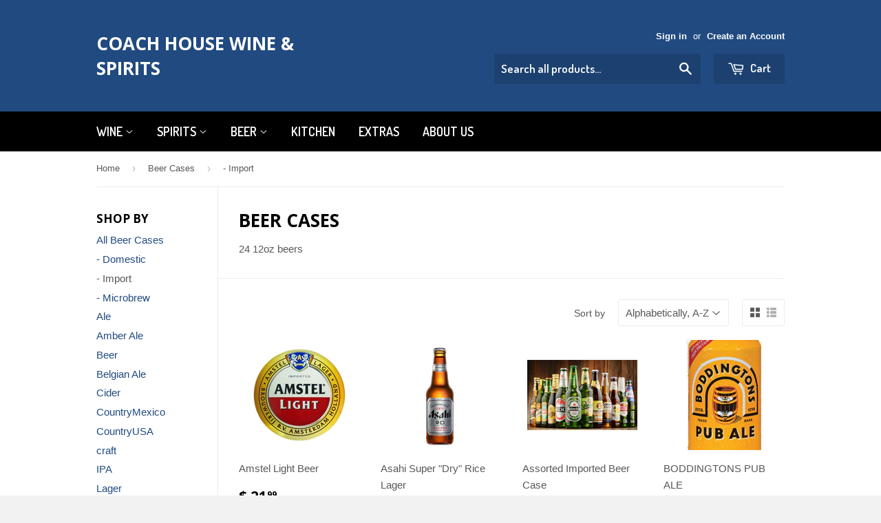

--- FILE ---
content_type: text/html; charset=utf-8
request_url: https://www.coachhousewine.com/collections/beer-cases/import
body_size: 15680
content:
<!doctype html>
<!--[if lt IE 7]><html class="no-js lt-ie9 lt-ie8 lt-ie7" lang="en"> <![endif]-->
<!--[if IE 7]><html class="no-js lt-ie9 lt-ie8" lang="en"> <![endif]-->
<!--[if IE 8]><html class="no-js lt-ie9" lang="en"> <![endif]-->
<!--[if IE 9 ]><html class="ie9 no-js"> <![endif]-->
<!--[if (gt IE 9)|!(IE)]><!--> <html class="no-touch no-js"> <!--<![endif]-->
<head>

  <!-- Basic page needs ================================================== -->
  <meta charset="utf-8">
  <meta http-equiv="X-UA-Compatible" content="IE=edge,chrome=1">

  

  <!-- Title and description ================================================== -->
  <title>
  Beer Cases &ndash; Tagged &quot;- Import&quot; &ndash; Coach House Wine &amp; Spirits
  </title>

  
  <meta name="description" content="24 12oz beers">
  

  <!-- Product meta ================================================== -->
  
  <meta property="og:type" content="website">
  <meta property="og:title" content="Beer Cases">
  


  <meta property="og:description" content="24 12oz beers">

  <meta property="og:url" content="https://www.coachhousewine.com/collections/beer-cases/import">
  <meta property="og:site_name" content="Coach House Wine &amp; Spirits">

  
  
  
  <meta name="twitter:site" content="@">




  <!-- Helpers ================================================== -->
  <link rel="canonical" href="https://www.coachhousewine.com/collections/beer-cases/import">
  <meta name="viewport" content="width=device-width,initial-scale=1">

  
  <!-- Ajaxify Cart Plugin ================================================== -->
  <link href="//www.coachhousewine.com/cdn/shop/t/2/assets/ajaxify.scss.css?v=146822317908883497551422058573" rel="stylesheet" type="text/css" media="all" />
  

  <!-- CSS ================================================== -->
  <link href="//www.coachhousewine.com/cdn/shop/t/2/assets/timber.scss.css?v=142908375269298950041751051078" rel="stylesheet" type="text/css" media="all" />
  

  
    
    
    <link href="//fonts.googleapis.com/css?family=Open+Sans:700" rel="stylesheet" type="text/css" media="all" />
  


  
    
    
    <link href="//fonts.googleapis.com/css?family=Dosis:600" rel="stylesheet" type="text/css" media="all" />
  



  <!-- Header hook for plugins ================================================== -->
  <script>window.performance && window.performance.mark && window.performance.mark('shopify.content_for_header.start');</script><meta id="shopify-digital-wallet" name="shopify-digital-wallet" content="/7521909/digital_wallets/dialog">
<meta name="shopify-checkout-api-token" content="089c2210ec09d081e2f6ce36eda2d8aa">
<link rel="alternate" type="application/atom+xml" title="Feed" href="/collections/beer-cases/import.atom" />
<link rel="alternate" type="application/json+oembed" href="https://www.coachhousewine.com/collections/beer-cases/import.oembed">
<script async="async" src="/checkouts/internal/preloads.js?locale=en-US"></script>
<script id="apple-pay-shop-capabilities" type="application/json">{"shopId":7521909,"countryCode":"US","currencyCode":"USD","merchantCapabilities":["supports3DS"],"merchantId":"gid:\/\/shopify\/Shop\/7521909","merchantName":"Coach House Wine \u0026 Spirits","requiredBillingContactFields":["postalAddress","email","phone"],"requiredShippingContactFields":["postalAddress","email","phone"],"shippingType":"shipping","supportedNetworks":["visa","masterCard","amex","discover","elo","jcb"],"total":{"type":"pending","label":"Coach House Wine \u0026 Spirits","amount":"1.00"},"shopifyPaymentsEnabled":true,"supportsSubscriptions":true}</script>
<script id="shopify-features" type="application/json">{"accessToken":"089c2210ec09d081e2f6ce36eda2d8aa","betas":["rich-media-storefront-analytics"],"domain":"www.coachhousewine.com","predictiveSearch":true,"shopId":7521909,"locale":"en"}</script>
<script>var Shopify = Shopify || {};
Shopify.shop = "coach-house-wine.myshopify.com";
Shopify.locale = "en";
Shopify.currency = {"active":"USD","rate":"1.0"};
Shopify.country = "US";
Shopify.theme = {"name":"supply","id":9658852,"schema_name":null,"schema_version":null,"theme_store_id":null,"role":"main"};
Shopify.theme.handle = "null";
Shopify.theme.style = {"id":null,"handle":null};
Shopify.cdnHost = "www.coachhousewine.com/cdn";
Shopify.routes = Shopify.routes || {};
Shopify.routes.root = "/";</script>
<script type="module">!function(o){(o.Shopify=o.Shopify||{}).modules=!0}(window);</script>
<script>!function(o){function n(){var o=[];function n(){o.push(Array.prototype.slice.apply(arguments))}return n.q=o,n}var t=o.Shopify=o.Shopify||{};t.loadFeatures=n(),t.autoloadFeatures=n()}(window);</script>
<script id="shop-js-analytics" type="application/json">{"pageType":"collection"}</script>
<script defer="defer" async type="module" src="//www.coachhousewine.com/cdn/shopifycloud/shop-js/modules/v2/client.init-shop-cart-sync_DtuiiIyl.en.esm.js"></script>
<script defer="defer" async type="module" src="//www.coachhousewine.com/cdn/shopifycloud/shop-js/modules/v2/chunk.common_CUHEfi5Q.esm.js"></script>
<script type="module">
  await import("//www.coachhousewine.com/cdn/shopifycloud/shop-js/modules/v2/client.init-shop-cart-sync_DtuiiIyl.en.esm.js");
await import("//www.coachhousewine.com/cdn/shopifycloud/shop-js/modules/v2/chunk.common_CUHEfi5Q.esm.js");

  window.Shopify.SignInWithShop?.initShopCartSync?.({"fedCMEnabled":true,"windoidEnabled":true});

</script>
<script id="__st">var __st={"a":7521909,"offset":-28800,"reqid":"83890d42-4cd8-4c7e-95c7-cb2dd265dd0e-1766242790","pageurl":"www.coachhousewine.com\/collections\/beer-cases\/import","u":"bc34e722255b","p":"collection","rtyp":"collection","rid":29420628};</script>
<script>window.ShopifyPaypalV4VisibilityTracking = true;</script>
<script id="captcha-bootstrap">!function(){'use strict';const t='contact',e='account',n='new_comment',o=[[t,t],['blogs',n],['comments',n],[t,'customer']],c=[[e,'customer_login'],[e,'guest_login'],[e,'recover_customer_password'],[e,'create_customer']],r=t=>t.map((([t,e])=>`form[action*='/${t}']:not([data-nocaptcha='true']) input[name='form_type'][value='${e}']`)).join(','),a=t=>()=>t?[...document.querySelectorAll(t)].map((t=>t.form)):[];function s(){const t=[...o],e=r(t);return a(e)}const i='password',u='form_key',d=['recaptcha-v3-token','g-recaptcha-response','h-captcha-response',i],f=()=>{try{return window.sessionStorage}catch{return}},m='__shopify_v',_=t=>t.elements[u];function p(t,e,n=!1){try{const o=window.sessionStorage,c=JSON.parse(o.getItem(e)),{data:r}=function(t){const{data:e,action:n}=t;return t[m]||n?{data:e,action:n}:{data:t,action:n}}(c);for(const[e,n]of Object.entries(r))t.elements[e]&&(t.elements[e].value=n);n&&o.removeItem(e)}catch(o){console.error('form repopulation failed',{error:o})}}const l='form_type',E='cptcha';function T(t){t.dataset[E]=!0}const w=window,h=w.document,L='Shopify',v='ce_forms',y='captcha';let A=!1;((t,e)=>{const n=(g='f06e6c50-85a8-45c8-87d0-21a2b65856fe',I='https://cdn.shopify.com/shopifycloud/storefront-forms-hcaptcha/ce_storefront_forms_captcha_hcaptcha.v1.5.2.iife.js',D={infoText:'Protected by hCaptcha',privacyText:'Privacy',termsText:'Terms'},(t,e,n)=>{const o=w[L][v],c=o.bindForm;if(c)return c(t,g,e,D).then(n);var r;o.q.push([[t,g,e,D],n]),r=I,A||(h.body.append(Object.assign(h.createElement('script'),{id:'captcha-provider',async:!0,src:r})),A=!0)});var g,I,D;w[L]=w[L]||{},w[L][v]=w[L][v]||{},w[L][v].q=[],w[L][y]=w[L][y]||{},w[L][y].protect=function(t,e){n(t,void 0,e),T(t)},Object.freeze(w[L][y]),function(t,e,n,w,h,L){const[v,y,A,g]=function(t,e,n){const i=e?o:[],u=t?c:[],d=[...i,...u],f=r(d),m=r(i),_=r(d.filter((([t,e])=>n.includes(e))));return[a(f),a(m),a(_),s()]}(w,h,L),I=t=>{const e=t.target;return e instanceof HTMLFormElement?e:e&&e.form},D=t=>v().includes(t);t.addEventListener('submit',(t=>{const e=I(t);if(!e)return;const n=D(e)&&!e.dataset.hcaptchaBound&&!e.dataset.recaptchaBound,o=_(e),c=g().includes(e)&&(!o||!o.value);(n||c)&&t.preventDefault(),c&&!n&&(function(t){try{if(!f())return;!function(t){const e=f();if(!e)return;const n=_(t);if(!n)return;const o=n.value;o&&e.removeItem(o)}(t);const e=Array.from(Array(32),(()=>Math.random().toString(36)[2])).join('');!function(t,e){_(t)||t.append(Object.assign(document.createElement('input'),{type:'hidden',name:u})),t.elements[u].value=e}(t,e),function(t,e){const n=f();if(!n)return;const o=[...t.querySelectorAll(`input[type='${i}']`)].map((({name:t})=>t)),c=[...d,...o],r={};for(const[a,s]of new FormData(t).entries())c.includes(a)||(r[a]=s);n.setItem(e,JSON.stringify({[m]:1,action:t.action,data:r}))}(t,e)}catch(e){console.error('failed to persist form',e)}}(e),e.submit())}));const S=(t,e)=>{t&&!t.dataset[E]&&(n(t,e.some((e=>e===t))),T(t))};for(const o of['focusin','change'])t.addEventListener(o,(t=>{const e=I(t);D(e)&&S(e,y())}));const B=e.get('form_key'),M=e.get(l),P=B&&M;t.addEventListener('DOMContentLoaded',(()=>{const t=y();if(P)for(const e of t)e.elements[l].value===M&&p(e,B);[...new Set([...A(),...v().filter((t=>'true'===t.dataset.shopifyCaptcha))])].forEach((e=>S(e,t)))}))}(h,new URLSearchParams(w.location.search),n,t,e,['guest_login'])})(!0,!0)}();</script>
<script integrity="sha256-4kQ18oKyAcykRKYeNunJcIwy7WH5gtpwJnB7kiuLZ1E=" data-source-attribution="shopify.loadfeatures" defer="defer" src="//www.coachhousewine.com/cdn/shopifycloud/storefront/assets/storefront/load_feature-a0a9edcb.js" crossorigin="anonymous"></script>
<script data-source-attribution="shopify.dynamic_checkout.dynamic.init">var Shopify=Shopify||{};Shopify.PaymentButton=Shopify.PaymentButton||{isStorefrontPortableWallets:!0,init:function(){window.Shopify.PaymentButton.init=function(){};var t=document.createElement("script");t.src="https://www.coachhousewine.com/cdn/shopifycloud/portable-wallets/latest/portable-wallets.en.js",t.type="module",document.head.appendChild(t)}};
</script>
<script data-source-attribution="shopify.dynamic_checkout.buyer_consent">
  function portableWalletsHideBuyerConsent(e){var t=document.getElementById("shopify-buyer-consent"),n=document.getElementById("shopify-subscription-policy-button");t&&n&&(t.classList.add("hidden"),t.setAttribute("aria-hidden","true"),n.removeEventListener("click",e))}function portableWalletsShowBuyerConsent(e){var t=document.getElementById("shopify-buyer-consent"),n=document.getElementById("shopify-subscription-policy-button");t&&n&&(t.classList.remove("hidden"),t.removeAttribute("aria-hidden"),n.addEventListener("click",e))}window.Shopify?.PaymentButton&&(window.Shopify.PaymentButton.hideBuyerConsent=portableWalletsHideBuyerConsent,window.Shopify.PaymentButton.showBuyerConsent=portableWalletsShowBuyerConsent);
</script>
<script data-source-attribution="shopify.dynamic_checkout.cart.bootstrap">document.addEventListener("DOMContentLoaded",(function(){function t(){return document.querySelector("shopify-accelerated-checkout-cart, shopify-accelerated-checkout")}if(t())Shopify.PaymentButton.init();else{new MutationObserver((function(e,n){t()&&(Shopify.PaymentButton.init(),n.disconnect())})).observe(document.body,{childList:!0,subtree:!0})}}));
</script>
<link id="shopify-accelerated-checkout-styles" rel="stylesheet" media="screen" href="https://www.coachhousewine.com/cdn/shopifycloud/portable-wallets/latest/accelerated-checkout-backwards-compat.css" crossorigin="anonymous">
<style id="shopify-accelerated-checkout-cart">
        #shopify-buyer-consent {
  margin-top: 1em;
  display: inline-block;
  width: 100%;
}

#shopify-buyer-consent.hidden {
  display: none;
}

#shopify-subscription-policy-button {
  background: none;
  border: none;
  padding: 0;
  text-decoration: underline;
  font-size: inherit;
  cursor: pointer;
}

#shopify-subscription-policy-button::before {
  box-shadow: none;
}

      </style>

<script>window.performance && window.performance.mark && window.performance.mark('shopify.content_for_header.end');</script>

  

<!--[if lt IE 9]>
<script src="//html5shiv.googlecode.com/svn/trunk/html5.js" type="text/javascript"></script>
<script src="//www.coachhousewine.com/cdn/shop/t/2/assets/respond.min.js?v=52248677837542619231422034951" type="text/javascript"></script>
<link href="//www.coachhousewine.com/cdn/shop/t/2/assets/respond-proxy.html" id="respond-proxy" rel="respond-proxy" />
<link href="//www.coachhousewine.com/search?q=b5cf5fbe1dfce5605d19fe9509cbbe17" id="respond-redirect" rel="respond-redirect" />
<script src="//www.coachhousewine.com/search?q=b5cf5fbe1dfce5605d19fe9509cbbe17" type="text/javascript"></script>
<![endif]-->


  
  

  <script src="//ajax.googleapis.com/ajax/libs/jquery/1.11.0/jquery.min.js" type="text/javascript"></script>
  <script src="//www.coachhousewine.com/cdn/shop/t/2/assets/modernizr.min.js?v=26620055551102246001422034951" type="text/javascript"></script>
<meta property="og:image" content="https://cdn.shopify.com/s/files/1/0752/1909/collections/heineken-case.jpg?v=1423440823" />
<meta property="og:image:secure_url" content="https://cdn.shopify.com/s/files/1/0752/1909/collections/heineken-case.jpg?v=1423440823" />
<meta property="og:image:width" content="800" />
<meta property="og:image:height" content="800" />
<meta property="og:image:alt" content="Beer Cases" />
<link href="https://monorail-edge.shopifysvc.com" rel="dns-prefetch">
<script>(function(){if ("sendBeacon" in navigator && "performance" in window) {try {var session_token_from_headers = performance.getEntriesByType('navigation')[0].serverTiming.find(x => x.name == '_s').description;} catch {var session_token_from_headers = undefined;}var session_cookie_matches = document.cookie.match(/_shopify_s=([^;]*)/);var session_token_from_cookie = session_cookie_matches && session_cookie_matches.length === 2 ? session_cookie_matches[1] : "";var session_token = session_token_from_headers || session_token_from_cookie || "";function handle_abandonment_event(e) {var entries = performance.getEntries().filter(function(entry) {return /monorail-edge.shopifysvc.com/.test(entry.name);});if (!window.abandonment_tracked && entries.length === 0) {window.abandonment_tracked = true;var currentMs = Date.now();var navigation_start = performance.timing.navigationStart;var payload = {shop_id: 7521909,url: window.location.href,navigation_start,duration: currentMs - navigation_start,session_token,page_type: "collection"};window.navigator.sendBeacon("https://monorail-edge.shopifysvc.com/v1/produce", JSON.stringify({schema_id: "online_store_buyer_site_abandonment/1.1",payload: payload,metadata: {event_created_at_ms: currentMs,event_sent_at_ms: currentMs}}));}}window.addEventListener('pagehide', handle_abandonment_event);}}());</script>
<script id="web-pixels-manager-setup">(function e(e,d,r,n,o){if(void 0===o&&(o={}),!Boolean(null===(a=null===(i=window.Shopify)||void 0===i?void 0:i.analytics)||void 0===a?void 0:a.replayQueue)){var i,a;window.Shopify=window.Shopify||{};var t=window.Shopify;t.analytics=t.analytics||{};var s=t.analytics;s.replayQueue=[],s.publish=function(e,d,r){return s.replayQueue.push([e,d,r]),!0};try{self.performance.mark("wpm:start")}catch(e){}var l=function(){var e={modern:/Edge?\/(1{2}[4-9]|1[2-9]\d|[2-9]\d{2}|\d{4,})\.\d+(\.\d+|)|Firefox\/(1{2}[4-9]|1[2-9]\d|[2-9]\d{2}|\d{4,})\.\d+(\.\d+|)|Chrom(ium|e)\/(9{2}|\d{3,})\.\d+(\.\d+|)|(Maci|X1{2}).+ Version\/(15\.\d+|(1[6-9]|[2-9]\d|\d{3,})\.\d+)([,.]\d+|)( \(\w+\)|)( Mobile\/\w+|) Safari\/|Chrome.+OPR\/(9{2}|\d{3,})\.\d+\.\d+|(CPU[ +]OS|iPhone[ +]OS|CPU[ +]iPhone|CPU IPhone OS|CPU iPad OS)[ +]+(15[._]\d+|(1[6-9]|[2-9]\d|\d{3,})[._]\d+)([._]\d+|)|Android:?[ /-](13[3-9]|1[4-9]\d|[2-9]\d{2}|\d{4,})(\.\d+|)(\.\d+|)|Android.+Firefox\/(13[5-9]|1[4-9]\d|[2-9]\d{2}|\d{4,})\.\d+(\.\d+|)|Android.+Chrom(ium|e)\/(13[3-9]|1[4-9]\d|[2-9]\d{2}|\d{4,})\.\d+(\.\d+|)|SamsungBrowser\/([2-9]\d|\d{3,})\.\d+/,legacy:/Edge?\/(1[6-9]|[2-9]\d|\d{3,})\.\d+(\.\d+|)|Firefox\/(5[4-9]|[6-9]\d|\d{3,})\.\d+(\.\d+|)|Chrom(ium|e)\/(5[1-9]|[6-9]\d|\d{3,})\.\d+(\.\d+|)([\d.]+$|.*Safari\/(?![\d.]+ Edge\/[\d.]+$))|(Maci|X1{2}).+ Version\/(10\.\d+|(1[1-9]|[2-9]\d|\d{3,})\.\d+)([,.]\d+|)( \(\w+\)|)( Mobile\/\w+|) Safari\/|Chrome.+OPR\/(3[89]|[4-9]\d|\d{3,})\.\d+\.\d+|(CPU[ +]OS|iPhone[ +]OS|CPU[ +]iPhone|CPU IPhone OS|CPU iPad OS)[ +]+(10[._]\d+|(1[1-9]|[2-9]\d|\d{3,})[._]\d+)([._]\d+|)|Android:?[ /-](13[3-9]|1[4-9]\d|[2-9]\d{2}|\d{4,})(\.\d+|)(\.\d+|)|Mobile Safari.+OPR\/([89]\d|\d{3,})\.\d+\.\d+|Android.+Firefox\/(13[5-9]|1[4-9]\d|[2-9]\d{2}|\d{4,})\.\d+(\.\d+|)|Android.+Chrom(ium|e)\/(13[3-9]|1[4-9]\d|[2-9]\d{2}|\d{4,})\.\d+(\.\d+|)|Android.+(UC? ?Browser|UCWEB|U3)[ /]?(15\.([5-9]|\d{2,})|(1[6-9]|[2-9]\d|\d{3,})\.\d+)\.\d+|SamsungBrowser\/(5\.\d+|([6-9]|\d{2,})\.\d+)|Android.+MQ{2}Browser\/(14(\.(9|\d{2,})|)|(1[5-9]|[2-9]\d|\d{3,})(\.\d+|))(\.\d+|)|K[Aa][Ii]OS\/(3\.\d+|([4-9]|\d{2,})\.\d+)(\.\d+|)/},d=e.modern,r=e.legacy,n=navigator.userAgent;return n.match(d)?"modern":n.match(r)?"legacy":"unknown"}(),u="modern"===l?"modern":"legacy",c=(null!=n?n:{modern:"",legacy:""})[u],f=function(e){return[e.baseUrl,"/wpm","/b",e.hashVersion,"modern"===e.buildTarget?"m":"l",".js"].join("")}({baseUrl:d,hashVersion:r,buildTarget:u}),m=function(e){var d=e.version,r=e.bundleTarget,n=e.surface,o=e.pageUrl,i=e.monorailEndpoint;return{emit:function(e){var a=e.status,t=e.errorMsg,s=(new Date).getTime(),l=JSON.stringify({metadata:{event_sent_at_ms:s},events:[{schema_id:"web_pixels_manager_load/3.1",payload:{version:d,bundle_target:r,page_url:o,status:a,surface:n,error_msg:t},metadata:{event_created_at_ms:s}}]});if(!i)return console&&console.warn&&console.warn("[Web Pixels Manager] No Monorail endpoint provided, skipping logging."),!1;try{return self.navigator.sendBeacon.bind(self.navigator)(i,l)}catch(e){}var u=new XMLHttpRequest;try{return u.open("POST",i,!0),u.setRequestHeader("Content-Type","text/plain"),u.send(l),!0}catch(e){return console&&console.warn&&console.warn("[Web Pixels Manager] Got an unhandled error while logging to Monorail."),!1}}}}({version:r,bundleTarget:l,surface:e.surface,pageUrl:self.location.href,monorailEndpoint:e.monorailEndpoint});try{o.browserTarget=l,function(e){var d=e.src,r=e.async,n=void 0===r||r,o=e.onload,i=e.onerror,a=e.sri,t=e.scriptDataAttributes,s=void 0===t?{}:t,l=document.createElement("script"),u=document.querySelector("head"),c=document.querySelector("body");if(l.async=n,l.src=d,a&&(l.integrity=a,l.crossOrigin="anonymous"),s)for(var f in s)if(Object.prototype.hasOwnProperty.call(s,f))try{l.dataset[f]=s[f]}catch(e){}if(o&&l.addEventListener("load",o),i&&l.addEventListener("error",i),u)u.appendChild(l);else{if(!c)throw new Error("Did not find a head or body element to append the script");c.appendChild(l)}}({src:f,async:!0,onload:function(){if(!function(){var e,d;return Boolean(null===(d=null===(e=window.Shopify)||void 0===e?void 0:e.analytics)||void 0===d?void 0:d.initialized)}()){var d=window.webPixelsManager.init(e)||void 0;if(d){var r=window.Shopify.analytics;r.replayQueue.forEach((function(e){var r=e[0],n=e[1],o=e[2];d.publishCustomEvent(r,n,o)})),r.replayQueue=[],r.publish=d.publishCustomEvent,r.visitor=d.visitor,r.initialized=!0}}},onerror:function(){return m.emit({status:"failed",errorMsg:"".concat(f," has failed to load")})},sri:function(e){var d=/^sha384-[A-Za-z0-9+/=]+$/;return"string"==typeof e&&d.test(e)}(c)?c:"",scriptDataAttributes:o}),m.emit({status:"loading"})}catch(e){m.emit({status:"failed",errorMsg:(null==e?void 0:e.message)||"Unknown error"})}}})({shopId: 7521909,storefrontBaseUrl: "https://www.coachhousewine.com",extensionsBaseUrl: "https://extensions.shopifycdn.com/cdn/shopifycloud/web-pixels-manager",monorailEndpoint: "https://monorail-edge.shopifysvc.com/unstable/produce_batch",surface: "storefront-renderer",enabledBetaFlags: ["2dca8a86"],webPixelsConfigList: [{"id":"119341218","configuration":"{\"appDomain\":\"app.sparklayer.io\", \"siteId\":\"coachhousewinespirits\"}","eventPayloadVersion":"v1","runtimeContext":"STRICT","scriptVersion":"0100e94392fc4a3fcf8a30b67f6151c2","type":"APP","apiClientId":4974139,"privacyPurposes":["ANALYTICS","MARKETING","SALE_OF_DATA"],"dataSharingAdjustments":{"protectedCustomerApprovalScopes":["read_customer_address","read_customer_email","read_customer_name","read_customer_personal_data","read_customer_phone"]}},{"id":"shopify-app-pixel","configuration":"{}","eventPayloadVersion":"v1","runtimeContext":"STRICT","scriptVersion":"0450","apiClientId":"shopify-pixel","type":"APP","privacyPurposes":["ANALYTICS","MARKETING"]},{"id":"shopify-custom-pixel","eventPayloadVersion":"v1","runtimeContext":"LAX","scriptVersion":"0450","apiClientId":"shopify-pixel","type":"CUSTOM","privacyPurposes":["ANALYTICS","MARKETING"]}],isMerchantRequest: false,initData: {"shop":{"name":"Coach House Wine \u0026 Spirits","paymentSettings":{"currencyCode":"USD"},"myshopifyDomain":"coach-house-wine.myshopify.com","countryCode":"US","storefrontUrl":"https:\/\/www.coachhousewine.com"},"customer":null,"cart":null,"checkout":null,"productVariants":[],"purchasingCompany":null},},"https://www.coachhousewine.com/cdn","1e0b1122w61c904dfpc855754am2b403ea2",{"modern":"","legacy":""},{"shopId":"7521909","storefrontBaseUrl":"https:\/\/www.coachhousewine.com","extensionBaseUrl":"https:\/\/extensions.shopifycdn.com\/cdn\/shopifycloud\/web-pixels-manager","surface":"storefront-renderer","enabledBetaFlags":"[\"2dca8a86\"]","isMerchantRequest":"false","hashVersion":"1e0b1122w61c904dfpc855754am2b403ea2","publish":"custom","events":"[[\"page_viewed\",{}],[\"collection_viewed\",{\"collection\":{\"id\":\"29420628\",\"title\":\"Beer Cases\",\"productVariants\":[{\"price\":{\"amount\":42.99,\"currencyCode\":\"USD\"},\"product\":{\"title\":\"Amstel Light Beer\",\"vendor\":\"Golden Brands\",\"id\":\"419637064\",\"untranslatedTitle\":\"Amstel Light Beer\",\"url\":\"\/products\/amstel-light-beer-case\",\"type\":\"Beer - Case\"},\"id\":\"44731965145250\",\"image\":{\"src\":\"\/\/www.coachhousewine.com\/cdn\/shop\/products\/logo.jpeg?v=1424222045\"},\"sku\":\"70683\",\"title\":\"Case of 24\",\"untranslatedTitle\":\"Case of 24\"},{\"price\":{\"amount\":10.99,\"currencyCode\":\"USD\"},\"product\":{\"title\":\"Asahi Super \\\"Dry\\\" Rice Lager\",\"vendor\":\"Golden Brands\",\"id\":\"8572406202530\",\"untranslatedTitle\":\"Asahi Super \\\"Dry\\\" Rice Lager\",\"url\":\"\/products\/asahi-super-dry-rice-lager\",\"type\":\"Beer - Case\"},\"id\":\"45191699660962\",\"image\":{\"src\":\"\/\/www.coachhousewine.com\/cdn\/shop\/files\/4705_2024-06-10T22_41_59.156Z.webp?v=1737163144\"},\"sku\":\"70358\",\"title\":\"6 Pack\",\"untranslatedTitle\":\"6 Pack\"},{\"price\":{\"amount\":42.98,\"currencyCode\":\"USD\"},\"product\":{\"title\":\"Assorted Imported Beer Case\",\"vendor\":\"Coach House Wine\",\"id\":\"419636932\",\"untranslatedTitle\":\"Assorted Imported Beer Case\",\"url\":\"\/products\/assorted-imported-beer-case\",\"type\":\"Beer - Case\"},\"id\":\"1150892196\",\"image\":{\"src\":\"\/\/www.coachhousewine.com\/cdn\/shop\/products\/1_c31f4005-511d-4e9f-ac65-d2603a56adf1.jpg?v=1517623989\"},\"sku\":\"70379\",\"title\":\"Default Title\",\"untranslatedTitle\":\"Default Title\"},{\"price\":{\"amount\":8.99,\"currencyCode\":\"USD\"},\"product\":{\"title\":\"BODDINGTONS PUB ALE\",\"vendor\":\"Matagrano\",\"id\":\"419637472\",\"untranslatedTitle\":\"BODDINGTONS PUB ALE\",\"url\":\"\/products\/boddingtons-pub-ale\",\"type\":\"Beer - Case\"},\"id\":\"44732164440226\",\"image\":{\"src\":\"\/\/www.coachhousewine.com\/cdn\/shop\/products\/boddington-s-pub-ale-beer-england-10143338.jpeg?v=1424306211\"},\"sku\":\"70377\",\"title\":\"4 pack\",\"untranslatedTitle\":\"4 pack\"},{\"price\":{\"amount\":42.98,\"currencyCode\":\"USD\"},\"product\":{\"title\":\"Cass Beer Case\",\"vendor\":\"Aju Distribution\",\"id\":\"8424043053218\",\"untranslatedTitle\":\"Cass Beer Case\",\"url\":\"\/products\/cass\",\"type\":\"Beer - Case\"},\"id\":\"44753351245986\",\"image\":{\"src\":\"\/\/www.coachhousewine.com\/cdn\/shop\/files\/beer-3700_d2df9_hd.png?v=1720556984\"},\"sku\":\"70895\",\"title\":\"Case of 24\",\"untranslatedTitle\":\"Case of 24\"},{\"price\":{\"amount\":9.99,\"currencyCode\":\"USD\"},\"product\":{\"title\":\"Dos Equis Lager Especial\",\"vendor\":\"Golden Brands\",\"id\":\"419637088\",\"untranslatedTitle\":\"Dos Equis Lager Especial\",\"url\":\"\/products\/dos-equis-beer\",\"type\":\"Beer - Case\"},\"id\":\"44732238430370\",\"image\":{\"src\":\"\/\/www.coachhousewine.com\/cdn\/shop\/products\/Dos-Equis.jpeg?v=1424308083\"},\"sku\":\"70198\",\"title\":\"6 Pack\",\"untranslatedTitle\":\"6 Pack\"},{\"price\":{\"amount\":12.99,\"currencyCode\":\"USD\"},\"product\":{\"title\":\"ERDINGER ALCOHOL FREE BEER\",\"vendor\":\"Wine Warehouse\",\"id\":\"419637528\",\"untranslatedTitle\":\"ERDINGER ALCOHOL FREE BEER\",\"url\":\"\/products\/erdinger-alcoho-free\",\"type\":\"Beer - Case\"},\"id\":\"44732255371426\",\"image\":{\"src\":\"\/\/www.coachhousewine.com\/cdn\/shop\/products\/picture20140304092538_600x600q80.jpeg?v=1424308748\"},\"sku\":\"71017\",\"title\":\"6 Pack\",\"untranslatedTitle\":\"6 Pack\"},{\"price\":{\"amount\":9.99,\"currencyCode\":\"USD\"},\"product\":{\"title\":\"GROLSCH LAGER BEER\",\"vendor\":\"Golden Brands\",\"id\":\"419637096\",\"untranslatedTitle\":\"GROLSCH LAGER BEER\",\"url\":\"\/products\/grolsch-lager\",\"type\":\"Beer - Case\"},\"id\":\"44739353641122\",\"image\":{\"src\":\"\/\/www.coachhousewine.com\/cdn\/shop\/products\/grolsch-premium-lager.png?v=1428299194\"},\"sku\":\"70158\",\"title\":\"6 Pack\",\"untranslatedTitle\":\"6 Pack\"},{\"price\":{\"amount\":39.98,\"currencyCode\":\"USD\"},\"product\":{\"title\":\"Guinness Extra Stout\",\"vendor\":\"Golden Brands\",\"id\":\"430412308\",\"untranslatedTitle\":\"Guinness Extra Stout\",\"url\":\"\/products\/guinness-extra-stout\",\"type\":\"Beer - Case\"},\"id\":\"44739363438754\",\"image\":{\"src\":\"\/\/www.coachhousewine.com\/cdn\/shop\/files\/189010321-C1N1.webp?v=1741285779\"},\"sku\":\"70729\",\"title\":\"Case of 24\",\"untranslatedTitle\":\"Case of 24\"},{\"price\":{\"amount\":40.98,\"currencyCode\":\"USD\"},\"product\":{\"title\":\"Heineken Zero 0.0% N\/A\",\"vendor\":\"Golden Brands\",\"id\":\"8193942651042\",\"untranslatedTitle\":\"Heineken Zero 0.0% N\/A\",\"url\":\"\/products\/heineken-zero-case\",\"type\":\"Beer - Case\"},\"id\":\"44732112502946\",\"image\":{\"src\":\"\/\/www.coachhousewine.com\/cdn\/shop\/files\/Heineken_Alcohol_Free_600x600_f3e80302-4f1d-4402-b9fe-496eafdba8a2.jpg?v=1709254682\"},\"sku\":\"71448\",\"title\":\"24 x 12oz btl\",\"untranslatedTitle\":\"24 x 12oz btl\"},{\"price\":{\"amount\":10.99,\"currencyCode\":\"USD\"},\"product\":{\"title\":\"Negra Modelo Dark Lager\",\"vendor\":\"Matagrano\",\"id\":\"419637120\",\"untranslatedTitle\":\"Negra Modelo Dark Lager\",\"url\":\"\/products\/negra-modela-lager\",\"type\":\"Beer - Case\"},\"id\":\"44739440902306\",\"image\":{\"src\":\"\/\/www.coachhousewine.com\/cdn\/shop\/products\/1_72c1f052-afcc-40de-a0b4-204a25a000fa.jpg?v=1517535888\"},\"sku\":\"70204\",\"title\":\"6 x 12oz btl\",\"untranslatedTitle\":\"6 x 12oz btl\"},{\"price\":{\"amount\":42.98,\"currencyCode\":\"USD\"},\"product\":{\"title\":\"OB\",\"vendor\":\"Aju Distribution\",\"id\":\"8424052981922\",\"untranslatedTitle\":\"OB\",\"url\":\"\/products\/ob\",\"type\":\"Beer - Case\"},\"id\":\"44753372348578\",\"image\":{\"src\":\"\/\/www.coachhousewine.com\/cdn\/shop\/files\/beer-888369_db338_hd.png?v=1720557780\"},\"sku\":\"70894\",\"title\":\"Case of 24\",\"untranslatedTitle\":\"Case of 24\"},{\"price\":{\"amount\":44.98,\"currencyCode\":\"USD\"},\"product\":{\"title\":\"SINGHA BEER LIGHT\",\"vendor\":\"Young's Market\",\"id\":\"419637340\",\"untranslatedTitle\":\"SINGHA BEER LIGHT\",\"url\":\"\/products\/singha-beer-light\",\"type\":\"Beer - Case\"},\"id\":\"44739478388898\",\"image\":{\"src\":\"\/\/www.coachhousewine.com\/cdn\/shop\/products\/singha_22cbe5c2-9366-44ed-b33b-f3ed423faad7.png?v=1429058152\"},\"sku\":\"70864\",\"title\":\"Case of 24\",\"untranslatedTitle\":\"Case of 24\"},{\"price\":{\"amount\":10.99,\"currencyCode\":\"USD\"},\"product\":{\"title\":\"SINGHA LAGER BEER\",\"vendor\":\"Wine Warehouse\",\"id\":\"419637260\",\"untranslatedTitle\":\"SINGHA LAGER BEER\",\"url\":\"\/products\/singha-beer\",\"type\":\"Beer - Case\"},\"id\":\"44739477242018\",\"image\":{\"src\":\"\/\/www.coachhousewine.com\/cdn\/shop\/products\/singha.png?v=1429058127\"},\"sku\":\"70422\",\"title\":\"6 Pack\",\"untranslatedTitle\":\"6 Pack\"},{\"price\":{\"amount\":53.98,\"currencyCode\":\"USD\"},\"product\":{\"title\":\"Smithwick's Red Ale\",\"vendor\":\"Golden Brands\",\"id\":\"419637320\",\"untranslatedTitle\":\"Smithwick's Red Ale\",\"url\":\"\/products\/smithwicks-red-ale\",\"type\":\"Beer - Case\"},\"id\":\"45541194203298\",\"image\":{\"src\":\"\/\/www.coachhousewine.com\/cdn\/shop\/files\/smithwicks_14.9ozcan4pk.png?v=1748564077\"},\"sku\":\"70830\",\"title\":\"Case of 24 Cans\",\"untranslatedTitle\":\"Case of 24 Cans\"},{\"price\":{\"amount\":15.99,\"currencyCode\":\"USD\"},\"product\":{\"title\":\"TECATE LAGER BEER\",\"vendor\":\"Golden Brands\",\"id\":\"419637164\",\"untranslatedTitle\":\"TECATE LAGER BEER\",\"url\":\"\/products\/tecate-beer\",\"type\":\"Beer - Case\"},\"id\":\"44739492413602\",\"image\":{\"src\":\"\/\/www.coachhousewine.com\/cdn\/shop\/products\/tecate.jpeg?v=1429059879\"},\"sku\":\"70476\",\"title\":\"12 Pack\",\"untranslatedTitle\":\"12 Pack\"},{\"price\":{\"amount\":12.99,\"currencyCode\":\"USD\"},\"product\":{\"title\":\"Tsingtao Classic Lager\",\"vendor\":\"Golden Brands\",\"id\":\"419637168\",\"untranslatedTitle\":\"Tsingtao Classic Lager\",\"url\":\"\/products\/tsingtao-beer-lager\",\"type\":\"Beer - Case\"},\"id\":\"44739496411298\",\"image\":{\"src\":\"\/\/www.coachhousewine.com\/cdn\/shop\/products\/Tsingtao.jpeg?v=1429059948\"},\"sku\":\"70354\",\"title\":\"6 Pack\",\"untranslatedTitle\":\"6 Pack\"}]}}]]"});</script><script>
  window.ShopifyAnalytics = window.ShopifyAnalytics || {};
  window.ShopifyAnalytics.meta = window.ShopifyAnalytics.meta || {};
  window.ShopifyAnalytics.meta.currency = 'USD';
  var meta = {"products":[{"id":419637064,"gid":"gid:\/\/shopify\/Product\/419637064","vendor":"Golden Brands","type":"Beer - Case","variants":[{"id":44731965145250,"price":4299,"name":"Amstel Light Beer - Case of 24","public_title":"Case of 24","sku":"70683"},{"id":44731965112482,"price":2199,"name":"Amstel Light Beer - 12 Pack","public_title":"12 Pack","sku":"70446"}],"remote":false},{"id":8572406202530,"gid":"gid:\/\/shopify\/Product\/8572406202530","vendor":"Golden Brands","type":"Beer - Case","variants":[{"id":45191699660962,"price":1099,"name":"Asahi Super \"Dry\" Rice Lager - 6 Pack","public_title":"6 Pack","sku":"70358"},{"id":45191699693730,"price":4298,"name":"Asahi Super \"Dry\" Rice Lager - Case of 24","public_title":"Case of 24","sku":"70684"}],"remote":false},{"id":419636932,"gid":"gid:\/\/shopify\/Product\/419636932","vendor":"Coach House Wine","type":"Beer - Case","variants":[{"id":1150892196,"price":4298,"name":"Assorted Imported Beer Case","public_title":null,"sku":"70379"}],"remote":false},{"id":419637472,"gid":"gid:\/\/shopify\/Product\/419637472","vendor":"Matagrano","type":"Beer - Case","variants":[{"id":44732164440226,"price":899,"name":"BODDINGTONS PUB ALE - 4 pack","public_title":"4 pack","sku":"70377"},{"id":44732164472994,"price":5698,"name":"BODDINGTONS PUB ALE - Case of 24","public_title":"Case of 24","sku":"70996"}],"remote":false},{"id":8424043053218,"gid":"gid:\/\/shopify\/Product\/8424043053218","vendor":"Aju Distribution","type":"Beer - Case","variants":[{"id":44753351245986,"price":4298,"name":"Cass Beer Case - Case of 24","public_title":"Case of 24","sku":"70895"},{"id":44753351278754,"price":1099,"name":"Cass Beer Case - 6 Pack","public_title":"6 Pack","sku":"70897"}],"remote":false},{"id":419637088,"gid":"gid:\/\/shopify\/Product\/419637088","vendor":"Golden Brands","type":"Beer - Case","variants":[{"id":44732238430370,"price":999,"name":"Dos Equis Lager Especial - 6 Pack","public_title":"6 Pack","sku":"70198"},{"id":44732238463138,"price":3598,"name":"Dos Equis Lager Especial - Case of 24","public_title":"Case of 24","sku":"70689"}],"remote":false},{"id":419637528,"gid":"gid:\/\/shopify\/Product\/419637528","vendor":"Wine Warehouse","type":"Beer - Case","variants":[{"id":44732255371426,"price":1299,"name":"ERDINGER ALCOHOL FREE BEER - 6 Pack","public_title":"6 Pack","sku":"71017"},{"id":44732255404194,"price":4898,"name":"ERDINGER ALCOHOL FREE BEER - Case of 24","public_title":"Case of 24","sku":"71173"}],"remote":false},{"id":419637096,"gid":"gid:\/\/shopify\/Product\/419637096","vendor":"Golden Brands","type":"Beer - Case","variants":[{"id":44739353641122,"price":999,"name":"GROLSCH LAGER BEER - 6 Pack","public_title":"6 Pack","sku":"70158"},{"id":44739353673890,"price":1899,"name":"GROLSCH LAGER BEER - 12 Pack","public_title":"12 Pack","sku":"70451"},{"id":44739353706658,"price":3998,"name":"GROLSCH LAGER BEER - Case of 24","public_title":"Case of 24","sku":"70691"}],"remote":false},{"id":430412308,"gid":"gid:\/\/shopify\/Product\/430412308","vendor":"Golden Brands","type":"Beer - Case","variants":[{"id":44739363438754,"price":3998,"name":"Guinness Extra Stout - Case of 24","public_title":"Case of 24","sku":"70729"}],"remote":false},{"id":8193942651042,"gid":"gid:\/\/shopify\/Product\/8193942651042","vendor":"Golden Brands","type":"Beer - Case","variants":[{"id":44732112502946,"price":4098,"name":"Heineken Zero 0.0% N\/A - 24 x 12oz btl","public_title":"24 x 12oz btl","sku":"71448"},{"id":45863353942178,"price":2198,"name":"Heineken Zero 0.0% N\/A - 12 x 12oz btl","public_title":"12 x 12oz btl","sku":"71448-12B"},{"id":44732112470178,"price":1099,"name":"Heineken Zero 0.0% N\/A - 6 x 12oz btl","public_title":"6 x 12oz btl","sku":"70161"}],"remote":false},{"id":419637120,"gid":"gid:\/\/shopify\/Product\/419637120","vendor":"Matagrano","type":"Beer - Case","variants":[{"id":44739440902306,"price":1099,"name":"Negra Modelo Dark Lager - 6 x 12oz btl","public_title":"6 x 12oz btl","sku":"70204"},{"id":44739440935074,"price":2099,"name":"Negra Modelo Dark Lager - 12 x 12oz btl","public_title":"12 x 12oz btl","sku":"71389"},{"id":44739440967842,"price":3998,"name":"Negra Modelo Dark Lager - 24 x 12oz btl","public_title":"24 x 12oz btl","sku":"70697"}],"remote":false},{"id":8424052981922,"gid":"gid:\/\/shopify\/Product\/8424052981922","vendor":"Aju Distribution","type":"Beer - Case","variants":[{"id":44753372348578,"price":4298,"name":"OB - Case of 24","public_title":"Case of 24","sku":"70894"}],"remote":false},{"id":419637340,"gid":"gid:\/\/shopify\/Product\/419637340","vendor":"Young's Market","type":"Beer - Case","variants":[{"id":44739478388898,"price":4498,"name":"SINGHA BEER LIGHT - Case of 24","public_title":"Case of 24","sku":"70864"}],"remote":false},{"id":419637260,"gid":"gid:\/\/shopify\/Product\/419637260","vendor":"Wine Warehouse","type":"Beer - Case","variants":[{"id":44739477242018,"price":1099,"name":"SINGHA LAGER BEER - 6 Pack","public_title":"6 Pack","sku":"70422"},{"id":44739477274786,"price":4498,"name":"SINGHA LAGER BEER - Case of 24","public_title":"Case of 24","sku":"70735"}],"remote":false},{"id":419637320,"gid":"gid:\/\/shopify\/Product\/419637320","vendor":"Golden Brands","type":"Beer - Case","variants":[{"id":45541194203298,"price":5398,"name":"Smithwick's Red Ale - Case of 24 Cans","public_title":"Case of 24 Cans","sku":"70830"}],"remote":false},{"id":419637164,"gid":"gid:\/\/shopify\/Product\/419637164","vendor":"Golden Brands","type":"Beer - Case","variants":[{"id":44739492413602,"price":1599,"name":"TECATE LAGER BEER - 12 Pack","public_title":"12 Pack","sku":"70476"},{"id":44739492446370,"price":2999,"name":"TECATE LAGER BEER - Case of 24","public_title":"Case of 24","sku":"70709"}],"remote":false},{"id":419637168,"gid":"gid:\/\/shopify\/Product\/419637168","vendor":"Golden Brands","type":"Beer - Case","variants":[{"id":44739496411298,"price":1299,"name":"Tsingtao Classic Lager - 6 Pack","public_title":"6 Pack","sku":"70354"},{"id":44739496444066,"price":2599,"name":"Tsingtao Classic Lager - 12 Pack","public_title":"12 Pack","sku":"70650"},{"id":44739496476834,"price":4998,"name":"Tsingtao Classic Lager - Case of 24","public_title":"Case of 24","sku":"70710"}],"remote":false}],"page":{"pageType":"collection","resourceType":"collection","resourceId":29420628}};
  for (var attr in meta) {
    window.ShopifyAnalytics.meta[attr] = meta[attr];
  }
</script>
<script class="analytics">
  (function () {
    var customDocumentWrite = function(content) {
      var jquery = null;

      if (window.jQuery) {
        jquery = window.jQuery;
      } else if (window.Checkout && window.Checkout.$) {
        jquery = window.Checkout.$;
      }

      if (jquery) {
        jquery('body').append(content);
      }
    };

    var hasLoggedConversion = function(token) {
      if (token) {
        return document.cookie.indexOf('loggedConversion=' + token) !== -1;
      }
      return false;
    }

    var setCookieIfConversion = function(token) {
      if (token) {
        var twoMonthsFromNow = new Date(Date.now());
        twoMonthsFromNow.setMonth(twoMonthsFromNow.getMonth() + 2);

        document.cookie = 'loggedConversion=' + token + '; expires=' + twoMonthsFromNow;
      }
    }

    var trekkie = window.ShopifyAnalytics.lib = window.trekkie = window.trekkie || [];
    if (trekkie.integrations) {
      return;
    }
    trekkie.methods = [
      'identify',
      'page',
      'ready',
      'track',
      'trackForm',
      'trackLink'
    ];
    trekkie.factory = function(method) {
      return function() {
        var args = Array.prototype.slice.call(arguments);
        args.unshift(method);
        trekkie.push(args);
        return trekkie;
      };
    };
    for (var i = 0; i < trekkie.methods.length; i++) {
      var key = trekkie.methods[i];
      trekkie[key] = trekkie.factory(key);
    }
    trekkie.load = function(config) {
      trekkie.config = config || {};
      trekkie.config.initialDocumentCookie = document.cookie;
      var first = document.getElementsByTagName('script')[0];
      var script = document.createElement('script');
      script.type = 'text/javascript';
      script.onerror = function(e) {
        var scriptFallback = document.createElement('script');
        scriptFallback.type = 'text/javascript';
        scriptFallback.onerror = function(error) {
                var Monorail = {
      produce: function produce(monorailDomain, schemaId, payload) {
        var currentMs = new Date().getTime();
        var event = {
          schema_id: schemaId,
          payload: payload,
          metadata: {
            event_created_at_ms: currentMs,
            event_sent_at_ms: currentMs
          }
        };
        return Monorail.sendRequest("https://" + monorailDomain + "/v1/produce", JSON.stringify(event));
      },
      sendRequest: function sendRequest(endpointUrl, payload) {
        // Try the sendBeacon API
        if (window && window.navigator && typeof window.navigator.sendBeacon === 'function' && typeof window.Blob === 'function' && !Monorail.isIos12()) {
          var blobData = new window.Blob([payload], {
            type: 'text/plain'
          });

          if (window.navigator.sendBeacon(endpointUrl, blobData)) {
            return true;
          } // sendBeacon was not successful

        } // XHR beacon

        var xhr = new XMLHttpRequest();

        try {
          xhr.open('POST', endpointUrl);
          xhr.setRequestHeader('Content-Type', 'text/plain');
          xhr.send(payload);
        } catch (e) {
          console.log(e);
        }

        return false;
      },
      isIos12: function isIos12() {
        return window.navigator.userAgent.lastIndexOf('iPhone; CPU iPhone OS 12_') !== -1 || window.navigator.userAgent.lastIndexOf('iPad; CPU OS 12_') !== -1;
      }
    };
    Monorail.produce('monorail-edge.shopifysvc.com',
      'trekkie_storefront_load_errors/1.1',
      {shop_id: 7521909,
      theme_id: 9658852,
      app_name: "storefront",
      context_url: window.location.href,
      source_url: "//www.coachhousewine.com/cdn/s/trekkie.storefront.4b0d51228c8d1703f19d66468963c9de55bf59b0.min.js"});

        };
        scriptFallback.async = true;
        scriptFallback.src = '//www.coachhousewine.com/cdn/s/trekkie.storefront.4b0d51228c8d1703f19d66468963c9de55bf59b0.min.js';
        first.parentNode.insertBefore(scriptFallback, first);
      };
      script.async = true;
      script.src = '//www.coachhousewine.com/cdn/s/trekkie.storefront.4b0d51228c8d1703f19d66468963c9de55bf59b0.min.js';
      first.parentNode.insertBefore(script, first);
    };
    trekkie.load(
      {"Trekkie":{"appName":"storefront","development":false,"defaultAttributes":{"shopId":7521909,"isMerchantRequest":null,"themeId":9658852,"themeCityHash":"17448091964241770301","contentLanguage":"en","currency":"USD","eventMetadataId":"c5bb9175-1c3d-4544-9151-6427062cfabe"},"isServerSideCookieWritingEnabled":true,"monorailRegion":"shop_domain","enabledBetaFlags":["65f19447"]},"Session Attribution":{},"S2S":{"facebookCapiEnabled":false,"source":"trekkie-storefront-renderer","apiClientId":580111}}
    );

    var loaded = false;
    trekkie.ready(function() {
      if (loaded) return;
      loaded = true;

      window.ShopifyAnalytics.lib = window.trekkie;

      var originalDocumentWrite = document.write;
      document.write = customDocumentWrite;
      try { window.ShopifyAnalytics.merchantGoogleAnalytics.call(this); } catch(error) {};
      document.write = originalDocumentWrite;

      window.ShopifyAnalytics.lib.page(null,{"pageType":"collection","resourceType":"collection","resourceId":29420628,"shopifyEmitted":true});

      var match = window.location.pathname.match(/checkouts\/(.+)\/(thank_you|post_purchase)/)
      var token = match? match[1]: undefined;
      if (!hasLoggedConversion(token)) {
        setCookieIfConversion(token);
        window.ShopifyAnalytics.lib.track("Viewed Product Category",{"currency":"USD","category":"Collection: beer-cases","collectionName":"beer-cases","collectionId":29420628,"nonInteraction":true},undefined,undefined,{"shopifyEmitted":true});
      }
    });


        var eventsListenerScript = document.createElement('script');
        eventsListenerScript.async = true;
        eventsListenerScript.src = "//www.coachhousewine.com/cdn/shopifycloud/storefront/assets/shop_events_listener-3da45d37.js";
        document.getElementsByTagName('head')[0].appendChild(eventsListenerScript);

})();</script>
<script
  defer
  src="https://www.coachhousewine.com/cdn/shopifycloud/perf-kit/shopify-perf-kit-2.1.2.min.js"
  data-application="storefront-renderer"
  data-shop-id="7521909"
  data-render-region="gcp-us-central1"
  data-page-type="collection"
  data-theme-instance-id="9658852"
  data-theme-name=""
  data-theme-version=""
  data-monorail-region="shop_domain"
  data-resource-timing-sampling-rate="10"
  data-shs="true"
  data-shs-beacon="true"
  data-shs-export-with-fetch="true"
  data-shs-logs-sample-rate="1"
  data-shs-beacon-endpoint="https://www.coachhousewine.com/api/collect"
></script>
</head>

<body id="beer-cases" class="template-collection" >

  <header class="site-header" role="banner">
    <div class="wrapper">

      <div class="grid--full">
        <div class="grid-item large--one-half">
          
            <div class="h1 header-logo" itemscope itemtype="http://schema.org/Organization">
          
            
              <a href="/" itemprop="url">Coach House Wine &amp; Spirits</a>
            
          
            </div>
          
        </div>

        <div class="grid-item large--one-half text-center large--text-right">
          
            <div class="site-header--text-links medium-down--hide">
              

              
                <span class="site-header--meta-links medium-down--hide">
                  
                    <a href="/account/login" id="customer_login_link">Sign in</a>
                    
                    <span class="site-header--spacer">or</span>
                    <a href="/account/register" id="customer_register_link">Create an Account</a>
                    
                  
                </span>
              
            </div>

            <br class="medium-down--hide">
          

          <form action="/search" method="get" class="search-bar" role="search">
  <input type="hidden" name="type" value="product">

  <input type="search" name="q" value="" placeholder="Search all products..." aria-label="Search all products...">
  <button type="submit" class="search-bar--submit icon-fallback-text">
    <span class="icon icon-search" aria-hidden="true"></span>
    <span class="fallback-text">Search</span>
  </button>
</form>


          <a href="/cart" class="header-cart-btn cart-toggle">
            <span class="icon icon-cart"></span>
            Cart <span class="cart-count cart-badge--desktop hidden-count">0</span>
          </a>
        </div>
      </div>

    </div>
  </header>

  <nav class="nav-bar" role="navigation">
    <div class="wrapper">
      <form action="/search" method="get" class="search-bar" role="search">
  <input type="hidden" name="type" value="product">

  <input type="search" name="q" value="" placeholder="Search all products..." aria-label="Search all products...">
  <button type="submit" class="search-bar--submit icon-fallback-text">
    <span class="icon icon-search" aria-hidden="true"></span>
    <span class="fallback-text">Search</span>
  </button>
</form>

      <ul class="site-nav" id="accessibleNav">
  
  <li class="large--hide">
    <a href="/">Home</a>
  </li>
  
  
    
    
      <li class="site-nav--has-dropdown" aria-haspopup="true">
        <a href="/collections/red-wine">
          Wine
          <span class="icon-fallback-text">
            <span class="icon icon-arrow-down" aria-hidden="true"></span>
          </span>
        </a>
        <ul class="site-nav--dropdown">
          
            <li ><a href="/collections/red-wine">Red</a></li>
          
            <li ><a href="/collections/white-wine">White</a></li>
          
            <li ><a href="/collections/champagne">Sparkling</a></li>
          
            <li ><a href="https://www.coachhousewine.com/collections/cooking-wine/cooking-wine">Cooking</a></li>
          
        </ul>
      </li>
    
  
    
    
      <li class="site-nav--has-dropdown" aria-haspopup="true">
        <a href="/collections/whiskey/whiskey+vodka+rum+tequila">
          Spirits
          <span class="icon-fallback-text">
            <span class="icon icon-arrow-down" aria-hidden="true"></span>
          </span>
        </a>
        <ul class="site-nav--dropdown">
          
            <li ><a href="/collections/whiskey">Whiskey</a></li>
          
            <li ><a href="/collections/vodka">Vodka</a></li>
          
            <li ><a href="/collections/tequila">Tequila</a></li>
          
            <li ><a href="/collections/rum">Rum</a></li>
          
            <li ><a href="/collections/liqueur">Liqueur</a></li>
          
            <li ><a href="/collections/pre-mixed-cocktails">Pre-Mixed Cocktails</a></li>
          
        </ul>
      </li>
    
  
    
    
      <li class="site-nav--has-dropdown site-nav--active" aria-haspopup="true">
        <a href="/collections/beer-cases">
          Beer
          <span class="icon-fallback-text">
            <span class="icon icon-arrow-down" aria-hidden="true"></span>
          </span>
        </a>
        <ul class="site-nav--dropdown">
          
            <li class="site-nav--active"><a href="/collections/beer-cases">Cases</a></li>
          
            <li ><a href="/collections/keg-beer">Kegs</a></li>
          
            <li ><a href="/collections/seltzer">Seltzers</a></li>
          
        </ul>
      </li>
    
  
    
    
      <li >
        <a href="/collections/cooking-wine">Kitchen</a>
      </li>
    
  
    
    
      <li >
        <a href="/collections/accessories">Extras</a>
      </li>
    
  
    
    
      <li >
        <a href="/pages/about-us">About Us</a>
      </li>
    
  

  
    
      <li class="customer-navlink large--hide"><a href="/account/login" id="customer_login_link">Sign in</a></li>
      
      <li class="customer-navlink large--hide"><a href="/account/register" id="customer_register_link">Create an Account</a></li>
      
    
  
</ul>

    </div>
  </nav>

  <div id="mobileNavBar">
    <div class="display-table-cell">
      <a class="menu-toggle mobileNavBar-link">Menu</a>
    </div>
    <div class="display-table-cell">
      <a href="/cart" class="cart-toggle mobileNavBar-link">
        <span class="icon icon-cart"></span>
        Cart <span class="cart-count hidden-count">0</span>
      </a>
    </div>
  </div>

  <main class="wrapper main-content" role="main">

    






<nav class="breadcrumb" role="navigation" aria-label="breadcrumbs">
  <a href="/" title="Back to the frontpage">Home</a>

  

    <span class="divider" aria-hidden="true">&rsaquo;</span>
    
      
      <a href="/collections/beer-cases" title="">Beer Cases</a>
      <span class="divider" aria-hidden="true">&rsaquo;</span>

      
      
        
        
        

        
        

        

        
        
          <span>- Import</span>
        

      

    

  
</nav>






<div class="grid grid-border">

  
  <aside class="sidebar grid-item large--one-fifth collection-filters" id="collectionFilters">
    


  <h3>Shop By</h3>
  

    
    <ul>
      
        <li class="active-filter">
          
          
            <a href="/collections/beer-cases">
              All
              
              Beer Cases
              
            </a>

          
          
        </li>
      

      
      
        
        

        
          
            <li><a href="/collections/beer-cases/domestic" title="Show products matching tag - Domestic">- Domestic</a></li>
          
        
      
        
        

        
          
            <li class="active-filter">- Import</li>
          
        
      
        
        

        
          
            <li><a href="/collections/beer-cases/microbrew" title="Show products matching tag - Microbrew">- Microbrew</a></li>
          
        
      
        
        

        
          
            <li><a href="/collections/beer-cases/ale" title="Show products matching tag Ale">Ale</a></li>
          
        
      
        
        

        
          
            <li><a href="/collections/beer-cases/amber-ale" title="Show products matching tag Amber Ale">Amber Ale</a></li>
          
        
      
        
        

        
          
            <li><a href="/collections/beer-cases/beer" title="Show products matching tag Beer">Beer</a></li>
          
        
      
        
        

        
          
            <li><a href="/collections/beer-cases/belgian-ale" title="Show products matching tag Belgian Ale">Belgian Ale</a></li>
          
        
      
        
        

        
          
            <li><a href="/collections/beer-cases/cider" title="Show products matching tag Cider">Cider</a></li>
          
        
      
        
        

        
          
            <li><a href="/collections/beer-cases/countrymexico" title="Show products matching tag CountryMexico">CountryMexico</a></li>
          
        
      
        
        

        
          
            <li><a href="/collections/beer-cases/countryusa" title="Show products matching tag CountryUSA">CountryUSA</a></li>
          
        
      
        
        

        
          
            <li><a href="/collections/beer-cases/craft" title="Show products matching tag craft">craft</a></li>
          
        
      
        
        

        
          
            <li><a href="/collections/beer-cases/ipa" title="Show products matching tag IPA">IPA</a></li>
          
        
      
        
        

        
          
            <li><a href="/collections/beer-cases/lager" title="Show products matching tag Lager">Lager</a></li>
          
        
      
        
        

        
          
            <li><a href="/collections/beer-cases/local" title="Show products matching tag Local">Local</a></li>
          
        
      
        
        

        
          
            <li><a href="/collections/beer-cases/mexico" title="Show products matching tag Mexico">Mexico</a></li>
          
        
      
        
        

        
          
            <li><a href="/collections/beer-cases/micro" title="Show products matching tag Micro">Micro</a></li>
          
        
      
        
        

        
          
            <li><a href="/collections/beer-cases/non-alcoholic" title="Show products matching tag Non-Alcoholic">Non-Alcoholic</a></li>
          
        
      
        
        

        
          
            <li><a href="/collections/beer-cases/pale-ale" title="Show products matching tag Pale Ale">Pale Ale</a></li>
          
        
      
        
        

        
          
            <li><a href="/collections/beer-cases/pilsner" title="Show products matching tag Pilsner">Pilsner</a></li>
          
        
      
        
        

        
          
            <li><a href="/collections/beer-cases/red-ale" title="Show products matching tag Red Ale">Red Ale</a></li>
          
        
      
        
        

        
          
            <li><a href="/collections/beer-cases/seasonal" title="Show products matching tag Seasonal">Seasonal</a></li>
          
        
      
        
        

        
          
            <li><a href="/collections/beer-cases/stout" title="Show products matching tag Stout">Stout</a></li>
          
        
      
        
        

        
          
            <li><a href="/collections/beer-cases/usa" title="Show products matching tag USA">USA</a></li>
          
        
      

    </ul>

  


  </aside>
  

  <div class="grid-item large--four-fifths grid-border--left">

    
    
      <header class="section-header">
        <h1 class="section-header--title">Beer Cases</h1>
        <div class="rte rte--header">
          24 12oz beers
        </div>
      </header>
      <hr class="hr--offset-left">
      <div class="section-header">
        <div class="section-header--right">
          <div class="form-horizontal">
  <label for="sortBy" class="small--hide">Sort by</label>
  <select name="sortBy" id="sortBy">
    <option value="manual">Featured</option>
    <option value="best-selling">Best Selling</option>
    <option value="title-ascending">Alphabetically, A-Z</option>
    <option value="title-descending">Alphabetically, Z-A</option>
    <option value="price-ascending">Price, low to high</option>
    <option value="price-descending">Price, high to low</option>
    <option value="created-descending">Date, new to old</option>
    <option value="created-ascending">Date, old to new</option>
  </select>
</div>

<script>
  Shopify.queryParams = {};
  if (location.search.length) {
    for (var aKeyValue, i = 0, aCouples = location.search.substr(1).split('&'); i < aCouples.length; i++) {
      aKeyValue = aCouples[i].split('=');
      if (aKeyValue.length > 1) {
        Shopify.queryParams[decodeURIComponent(aKeyValue[0])] = decodeURIComponent(aKeyValue[1]);
      }
    }
  }

  $(function() {
    $('#sortBy')
      // select the current sort order
      .val('title-ascending')
      .bind('change', function() {
        Shopify.queryParams.sort_by = jQuery(this).val();
        location.search = jQuery.param(Shopify.queryParams).replace(/\+/g, '%20');
      }
    );
  });
</script>
          

<div class="collection-view">
  <a title="Grid view" class="change-view collection-view--active" data-view="grid">
    <img src="//www.coachhousewine.com/cdn/shop/t/2/assets/collection-view-grid.svg?v=36020723561920318611422034950" alt="Grid View" />
  </a>
  <a title="List view" class="change-view" data-view="list">
    <img src="//www.coachhousewine.com/cdn/shop/t/2/assets/collection-view-list.svg?v=59201406573400478321422034950" alt="List View" />
  </a>
</div>

<script>
  function replaceUrlParam(url, paramName, paramValue) {
    var pattern = new RegExp('('+paramName+'=).*?(&|$)'),
        newUrl = url.replace(pattern,'$1' + paramValue + '$2');
    if ( newUrl == url ) {
      newUrl = newUrl + (newUrl.indexOf('?')>0 ? '&' : '?') + paramName + '=' + paramValue;
    }
    return newUrl;
  }

  $(function() {
    $('.change-view').on('click', function() {
      var view = $(this).data('view'),
          url = document.URL,
          hasParams = url.indexOf('?') > -1;

      if (hasParams) {
        window.location = replaceUrlParam(url, 'view', view);
      } else {
        window.location = url + '?view=' + view;
      }
    });
  });
</script>
          <button id="toggleFilters" class="btn btn--small right toggle-filters">Filters</button>

        </div>
      </div>
    

    <div class="grid-uniform">

      
        
        
        












<div class="grid-item large--one-quarter medium--one-third small--one-half">

  <a href="/collections/beer-cases/products/amstel-light-beer-case" class="product-grid-item">
    <div class="product-grid-image">
      <div class="product-grid-image--centered">
        
        <img src="//www.coachhousewine.com/cdn/shop/products/logo_compact.jpeg?v=1424222045" alt="Amstel Light Beer">
      </div>
    </div>

    <p>Amstel Light Beer</p>

    <div data-spark="b2c-only" class="product-item--price">
      <span class="h1 medium--left">
        







<small>$ 21<sup>99</sup></small>
      </span>

      
    </div>

    
  </a>
  <spark-product-card parent-id="419637064"></spark-product-card>

</div>


      
        
        
        












<div class="grid-item large--one-quarter medium--one-third small--one-half">

  <a href="/collections/beer-cases/products/asahi-super-dry-rice-lager" class="product-grid-item">
    <div class="product-grid-image">
      <div class="product-grid-image--centered">
        
        <img src="//www.coachhousewine.com/cdn/shop/files/4705_2024-06-10T22_41_59.156Z_compact.webp?v=1737163144" alt="Asahi Super &quot;Dry&quot; Rice Lager">
      </div>
    </div>

    <p>Asahi Super "Dry" Rice Lager</p>

    <div data-spark="b2c-only" class="product-item--price">
      <span class="h1 medium--left">
        







<small>$ 10<sup>99</sup></small>
      </span>

      
    </div>

    
  </a>
  <spark-product-card parent-id="8572406202530"></spark-product-card>

</div>


      
        
        
        












<div class="grid-item large--one-quarter medium--one-third small--one-half">

  <a href="/collections/beer-cases/products/assorted-imported-beer-case" class="product-grid-item">
    <div class="product-grid-image">
      <div class="product-grid-image--centered">
        
        <img src="//www.coachhousewine.com/cdn/shop/products/1_c31f4005-511d-4e9f-ac65-d2603a56adf1_compact.jpg?v=1517623989" alt="Assorted Imported Beer Case">
      </div>
    </div>

    <p>Assorted Imported Beer Case</p>

    <div data-spark="b2c-only" class="product-item--price">
      <span class="h1 medium--left">
        







<small>$ 42<sup>98</sup></small>
      </span>

      
    </div>

    
  </a>
  <spark-product-card parent-id="419636932"></spark-product-card>

</div>


      
        
        
        












<div class="grid-item large--one-quarter medium--one-third small--one-half">

  <a href="/collections/beer-cases/products/boddingtons-pub-ale" class="product-grid-item">
    <div class="product-grid-image">
      <div class="product-grid-image--centered">
        
        <img src="//www.coachhousewine.com/cdn/shop/products/boddington-s-pub-ale-beer-england-10143338_compact.jpeg?v=1424306211" alt="BODDINGTONS PUB ALE">
      </div>
    </div>

    <p>BODDINGTONS PUB ALE</p>

    <div data-spark="b2c-only" class="product-item--price">
      <span class="h1 medium--left">
        







<small>$ 8<sup>99</sup></small>
      </span>

      
    </div>

    
  </a>
  <spark-product-card parent-id="419637472"></spark-product-card>

</div>


      
        
        
        












<div class="grid-item large--one-quarter medium--one-third small--one-half">

  <a href="/collections/beer-cases/products/cass" class="product-grid-item">
    <div class="product-grid-image">
      <div class="product-grid-image--centered">
        
        <img src="//www.coachhousewine.com/cdn/shop/files/beer-3700_d2df9_hd_compact.png?v=1720556984" alt="Cass Beer Case">
      </div>
    </div>

    <p>Cass Beer Case</p>

    <div data-spark="b2c-only" class="product-item--price">
      <span class="h1 medium--left">
        







<small>$ 10<sup>99</sup></small>
      </span>

      
    </div>

    
  </a>
  <spark-product-card parent-id="8424043053218"></spark-product-card>

</div>


      
        
        
        












<div class="grid-item large--one-quarter medium--one-third small--one-half">

  <a href="/collections/beer-cases/products/dos-equis-beer" class="product-grid-item">
    <div class="product-grid-image">
      <div class="product-grid-image--centered">
        
        <img src="//www.coachhousewine.com/cdn/shop/products/Dos-Equis_compact.jpeg?v=1424308083" alt="Dos Equis Lager Especial">
      </div>
    </div>

    <p>Dos Equis Lager Especial</p>

    <div data-spark="b2c-only" class="product-item--price">
      <span class="h1 medium--left">
        







<small>$ 9<sup>99</sup></small>
      </span>

      
    </div>

    
  </a>
  <spark-product-card parent-id="419637088"></spark-product-card>

</div>


      
        
        
        












<div class="grid-item large--one-quarter medium--one-third small--one-half">

  <a href="/collections/beer-cases/products/erdinger-alcoho-free" class="product-grid-item">
    <div class="product-grid-image">
      <div class="product-grid-image--centered">
        
        <img src="//www.coachhousewine.com/cdn/shop/products/picture20140304092538_600x600q80_compact.jpeg?v=1424308748" alt="ERDINGER ALCOHOL FREE BEER">
      </div>
    </div>

    <p>ERDINGER ALCOHOL FREE BEER</p>

    <div data-spark="b2c-only" class="product-item--price">
      <span class="h1 medium--left">
        







<small>$ 12<sup>99</sup></small>
      </span>

      
    </div>

    
  </a>
  <spark-product-card parent-id="419637528"></spark-product-card>

</div>


      
        
        
        












<div class="grid-item large--one-quarter medium--one-third small--one-half">

  <a href="/collections/beer-cases/products/grolsch-lager" class="product-grid-item">
    <div class="product-grid-image">
      <div class="product-grid-image--centered">
        
        <img src="//www.coachhousewine.com/cdn/shop/products/grolsch-premium-lager_compact.png?v=1428299194" alt="GROLSCH LAGER BEER">
      </div>
    </div>

    <p>GROLSCH LAGER BEER</p>

    <div data-spark="b2c-only" class="product-item--price">
      <span class="h1 medium--left">
        







<small>$ 9<sup>99</sup></small>
      </span>

      
    </div>

    
  </a>
  <spark-product-card parent-id="419637096"></spark-product-card>

</div>


      
        
        
        












<div class="grid-item large--one-quarter medium--one-third small--one-half">

  <a href="/collections/beer-cases/products/guinness-extra-stout" class="product-grid-item">
    <div class="product-grid-image">
      <div class="product-grid-image--centered">
        
        <img src="//www.coachhousewine.com/cdn/shop/files/189010321-C1N1_compact.webp?v=1741285779" alt="Guinness Extra Stout">
      </div>
    </div>

    <p>Guinness Extra Stout</p>

    <div data-spark="b2c-only" class="product-item--price">
      <span class="h1 medium--left">
        







<small>$ 39<sup>98</sup></small>
      </span>

      
    </div>

    
  </a>
  <spark-product-card parent-id="430412308"></spark-product-card>

</div>


      
        
        
        












<div class="grid-item large--one-quarter medium--one-third small--one-half">

  <a href="/collections/beer-cases/products/heineken-zero-case" class="product-grid-item">
    <div class="product-grid-image">
      <div class="product-grid-image--centered">
        
        <img src="//www.coachhousewine.com/cdn/shop/files/Heineken_Alcohol_Free_600x600_f3e80302-4f1d-4402-b9fe-496eafdba8a2_compact.jpg?v=1709254682" alt="Heineken Zero 0.0% N/A">
      </div>
    </div>

    <p>Heineken Zero 0.0% N/A</p>

    <div data-spark="b2c-only" class="product-item--price">
      <span class="h1 medium--left">
        







<small>$ 10<sup>99</sup></small>
      </span>

      
    </div>

    
  </a>
  <spark-product-card parent-id="8193942651042"></spark-product-card>

</div>


      
        
        
        












<div class="grid-item large--one-quarter medium--one-third small--one-half">

  <a href="/collections/beer-cases/products/negra-modela-lager" class="product-grid-item">
    <div class="product-grid-image">
      <div class="product-grid-image--centered">
        
        <img src="//www.coachhousewine.com/cdn/shop/products/1_72c1f052-afcc-40de-a0b4-204a25a000fa_compact.jpg?v=1517535888" alt="Negra Modelo Dark Lager">
      </div>
    </div>

    <p>Negra Modelo Dark Lager</p>

    <div data-spark="b2c-only" class="product-item--price">
      <span class="h1 medium--left">
        







<small>$ 10<sup>99</sup></small>
      </span>

      
    </div>

    
  </a>
  <spark-product-card parent-id="419637120"></spark-product-card>

</div>


      
        
        
        












<div class="grid-item large--one-quarter medium--one-third small--one-half">

  <a href="/collections/beer-cases/products/ob" class="product-grid-item">
    <div class="product-grid-image">
      <div class="product-grid-image--centered">
        
        <img src="//www.coachhousewine.com/cdn/shop/files/beer-888369_db338_hd_compact.png?v=1720557780" alt="OB">
      </div>
    </div>

    <p>OB</p>

    <div data-spark="b2c-only" class="product-item--price">
      <span class="h1 medium--left">
        







<small>$ 42<sup>98</sup></small>
      </span>

      
    </div>

    
  </a>
  <spark-product-card parent-id="8424052981922"></spark-product-card>

</div>


      
        
        
        












<div class="grid-item large--one-quarter medium--one-third small--one-half">

  <a href="/collections/beer-cases/products/singha-beer-light" class="product-grid-item">
    <div class="product-grid-image">
      <div class="product-grid-image--centered">
        
        <img src="//www.coachhousewine.com/cdn/shop/products/singha_22cbe5c2-9366-44ed-b33b-f3ed423faad7_compact.png?v=1429058152" alt="SINGHA BEER LIGHT">
      </div>
    </div>

    <p>SINGHA BEER LIGHT</p>

    <div data-spark="b2c-only" class="product-item--price">
      <span class="h1 medium--left">
        







<small>$ 44<sup>98</sup></small>
      </span>

      
    </div>

    
  </a>
  <spark-product-card parent-id="419637340"></spark-product-card>

</div>


      
        
        
        












<div class="grid-item large--one-quarter medium--one-third small--one-half">

  <a href="/collections/beer-cases/products/singha-beer" class="product-grid-item">
    <div class="product-grid-image">
      <div class="product-grid-image--centered">
        
        <img src="//www.coachhousewine.com/cdn/shop/products/singha_compact.png?v=1429058127" alt="SINGHA LAGER BEER">
      </div>
    </div>

    <p>SINGHA LAGER BEER</p>

    <div data-spark="b2c-only" class="product-item--price">
      <span class="h1 medium--left">
        







<small>$ 10<sup>99</sup></small>
      </span>

      
    </div>

    
  </a>
  <spark-product-card parent-id="419637260"></spark-product-card>

</div>


      
        
        
        












<div class="grid-item large--one-quarter medium--one-third small--one-half">

  <a href="/collections/beer-cases/products/smithwicks-red-ale" class="product-grid-item">
    <div class="product-grid-image">
      <div class="product-grid-image--centered">
        
        <img src="//www.coachhousewine.com/cdn/shop/files/smithwicks_14.9ozcan4pk_compact.png?v=1748564077" alt="Smithwick&#39;s Red Ale">
      </div>
    </div>

    <p>Smithwick's Red Ale</p>

    <div data-spark="b2c-only" class="product-item--price">
      <span class="h1 medium--left">
        







<small>$ 53<sup>98</sup></small>
      </span>

      
    </div>

    
  </a>
  <spark-product-card parent-id="419637320"></spark-product-card>

</div>


      
        
        
        












<div class="grid-item large--one-quarter medium--one-third small--one-half">

  <a href="/collections/beer-cases/products/tecate-beer" class="product-grid-item">
    <div class="product-grid-image">
      <div class="product-grid-image--centered">
        
        <img src="//www.coachhousewine.com/cdn/shop/products/tecate_compact.jpeg?v=1429059879" alt="TECATE LAGER BEER">
      </div>
    </div>

    <p>TECATE LAGER BEER</p>

    <div data-spark="b2c-only" class="product-item--price">
      <span class="h1 medium--left">
        







<small>$ 15<sup>99</sup></small>
      </span>

      
    </div>

    
  </a>
  <spark-product-card parent-id="419637164"></spark-product-card>

</div>


      
        
        
        












<div class="grid-item large--one-quarter medium--one-third small--one-half">

  <a href="/collections/beer-cases/products/tsingtao-beer-lager" class="product-grid-item">
    <div class="product-grid-image">
      <div class="product-grid-image--centered">
        
        <img src="//www.coachhousewine.com/cdn/shop/products/Tsingtao_compact.jpeg?v=1429059948" alt="Tsingtao Classic Lager">
      </div>
    </div>

    <p>Tsingtao Classic Lager</p>

    <div data-spark="b2c-only" class="product-item--price">
      <span class="h1 medium--left">
        







<small>$ 12<sup>99</sup></small>
      </span>

      
    </div>

    
  </a>
  <spark-product-card parent-id="419637168"></spark-product-card>

</div>


      

    </div>

  </div>

  

</div>




  </main>

  

<footer class="site-footer small--text-center" role="contentinfo">

  <div class="wrapper">

    <div class="grid">

      
        <div class="grid-item medium--one-half large--three-twelfths">
          <h3>Quick Links</h3>
          <ul>
            
              <li><a href="/search">Search</a></li>
            
              <li><a href="/pages/about-us">About Us</a></li>
            
          </ul>
        </div>
      

      
      <div class="grid-item medium--one-half large--five-twelfths">
        <h3>Get In Touch</h3>
        <p>
          
            Coach House Wine & Spirits <br>
1270 Persian Dr <br>
Sunnyvale, CA 94089 <br>
Ph. 408-252-7141 <br>
cs@coachhousewine.com
          
        </p>

        
      </div>
      

      
    </div>

    <hr class="hr--small">

    <div class="grid">
      <div class="grid-item large--two-fifths">
        
          <ul class="legal-links inline-list">
            
          </ul>
        
        <ul class="legal-links inline-list">
          <li>
            &copy; 2025 Coach House Wine &amp; Spirits
          </li>
          <li>
            <a target="_blank" rel="nofollow" href="https://www.shopify.com?utm_campaign=poweredby&amp;utm_medium=shopify&amp;utm_source=onlinestore">Powered by Shopify</a>
          </li>
        </ul>
      </div>

      
        <div class="grid-item large--three-fifths large--text-right">
          <ul class="inline-list payment-icons">
            
              <li>
                <span class="icon-fallback-text">
                  <span class="icon icon-american_express" aria-hidden="true"></span>
                  <span class="fallback-text">american express</span>
                </span>
              </li>
            
              <li>
                <span class="icon-fallback-text">
                  <span class="icon icon-apple_pay" aria-hidden="true"></span>
                  <span class="fallback-text">apple pay</span>
                </span>
              </li>
            
              <li>
                <span class="icon-fallback-text">
                  <span class="icon icon-bancontact" aria-hidden="true"></span>
                  <span class="fallback-text">bancontact</span>
                </span>
              </li>
            
              <li>
                <span class="icon-fallback-text">
                  <span class="icon icon-diners_club" aria-hidden="true"></span>
                  <span class="fallback-text">diners club</span>
                </span>
              </li>
            
              <li>
                <span class="icon-fallback-text">
                  <span class="icon icon-discover" aria-hidden="true"></span>
                  <span class="fallback-text">discover</span>
                </span>
              </li>
            
              <li>
                <span class="icon-fallback-text">
                  <span class="icon icon-google_pay" aria-hidden="true"></span>
                  <span class="fallback-text">google pay</span>
                </span>
              </li>
            
              <li>
                <span class="icon-fallback-text">
                  <span class="icon icon-ideal" aria-hidden="true"></span>
                  <span class="fallback-text">ideal</span>
                </span>
              </li>
            
              <li>
                <span class="icon-fallback-text">
                  <span class="icon icon-master" aria-hidden="true"></span>
                  <span class="fallback-text">master</span>
                </span>
              </li>
            
              <li>
                <span class="icon-fallback-text">
                  <span class="icon icon-visa" aria-hidden="true"></span>
                  <span class="fallback-text">visa</span>
                </span>
              </li>
            
          </ul>
        </div>
      

    </div>

  </div>

</footer>



  <script src="//www.coachhousewine.com/cdn/shop/t/2/assets/shop.js?v=147838532049219456361424198902" type="text/javascript"></script>
  <script>
  var moneyFormat = '$ {{amount}}';
  </script>


  <script src="//www.coachhousewine.com/cdn/shop/t/2/assets/handlebars.min.js?v=79044469952368397291422034950" type="text/javascript"></script>
  
  <script id="cartTemplate" type="text/template">
  
    <form action="/cart" method="post" novalidate>
      <div class="ajaxifyCart--products">
        {{#items}}
        <div class="ajaxifyCart--product">
          <div class="ajaxifyCart--row" data-id="{{id}}">
            <div class="grid">
              <div class="grid-item large--two-thirds">
                <div class="grid">
                  <div class="grid-item one-quarter">
                    <a href="{{url}}" class="ajaxCart--product-image"><img src="{{img}}" alt=""></a>
                  </div>
                  <div class="grid-item three-quarters">
                    <a href="{{url}}" class="h4">{{name}}</a>
                    <p>{{variation}}</p>
                  </div>
                </div>
              </div>
              <div class="grid-item large--one-third">
                <div class="grid">
                  <div class="grid-item one-third">
                    <div class="ajaxifyCart--qty">
                      <input type="text" class="ajaxifyCart--num" value="{{itemQty}}" min="0" data-id="{{id}}" aria-label="quantity" pattern="[0-9]*">
                      <span class="ajaxifyCart--qty-adjuster ajaxifyCart--add" data-id="{{id}}" data-qty="{{itemAdd}}">+</span>
                      <span class="ajaxifyCart--qty-adjuster ajaxifyCart--minus" data-id="{{id}}" data-qty="{{itemMinus}}">-</span>
                    </div>
                  </div>
                  <div class="grid-item one-third text-center">
                    <p>{{price}}</p>
                  </div>
                  <div class="grid-item one-third text-right">
                    <p>
                      <small><a href="/cart/change?id={{id}}&amp;quantity=0" class="ajaxifyCart--remove" data-id="{{id}}">Remove</a></small>
                    </p>
                  </div>
                </div>
              </div>
            </div>
          </div>
        </div>
        {{/items}}
      </div>
      <div class="ajaxifyCart--row text-right medium-down--text-center">
        <span class="h3">Subtotal {{totalPrice}}</span>
        <input type="submit" class="{{btnClass}}" name="checkout" value="Checkout">
      </div>
    </form>
  
  </script>
  <script id="drawerTemplate" type="text/template">
  
    <div id="ajaxifyDrawer" class="ajaxify-drawer">
      <div id="ajaxifyCart" class="ajaxifyCart--content {{wrapperClass}}"></div>
    </div>
    <div class="ajaxifyDrawer-caret"><span></span></div>
  
  </script>
  <script id="modalTemplate" type="text/template">
  
    <div id="ajaxifyModal" class="ajaxify-modal">
      <div id="ajaxifyCart" class="ajaxifyCart--content"></div>
    </div>
  
  </script>
  <script id="ajaxifyQty" type="text/template">
  
    <div class="ajaxifyCart--qty">
      <input type="text" class="ajaxifyCart--num" value="{{itemQty}}" min="0" data-id="{{id}}" aria-label="quantity" pattern="[0-9]*">
      <span class="ajaxifyCart--qty-adjuster ajaxifyCart--add" data-id="{{id}}" data-qty="{{itemAdd}}">+</span>
      <span class="ajaxifyCart--qty-adjuster ajaxifyCart--minus" data-id="{{id}}" data-qty="{{itemMinus}}">-</span>
    </div>
  
  </script>
  <script id="jsQty" type="text/template">
  
    <div class="js-qty">
      <input type="text" class="js--num" value="{{itemQty}}" min="1" data-id="{{id}}" aria-label="quantity" pattern="[0-9]*" name="{{inputName}}" id="{{inputId}}">
      <span class="js--qty-adjuster js--add" data-id="{{id}}" data-qty="{{itemAdd}}">+</span>
      <span class="js--qty-adjuster js--minus" data-id="{{id}}" data-qty="{{itemMinus}}">-</span>
    </div>
  
  </script>

  <script src="//www.coachhousewine.com/cdn/shop/t/2/assets/ajaxify.js?v=173708020512426400201424198902" type="text/javascript"></script>
  <script>
  jQuery(function($) {
    ajaxifyShopify.init({
      method: 'flip',
      wrapperClass: 'wrapper',
      formSelector: '#addToCartForm',
      addToCartSelector: '#addToCart',
      cartCountSelector: '.cart-count',
      toggleCartButton: '.cart-toggle',
      useCartTemplate: true,
      btnClass: 'btn',
      moneyFormat: "$ {{amount}}",
      disableAjaxCart: false,
      enableQtySelectors: true
    });
  });
  </script>


</body>
</html>
